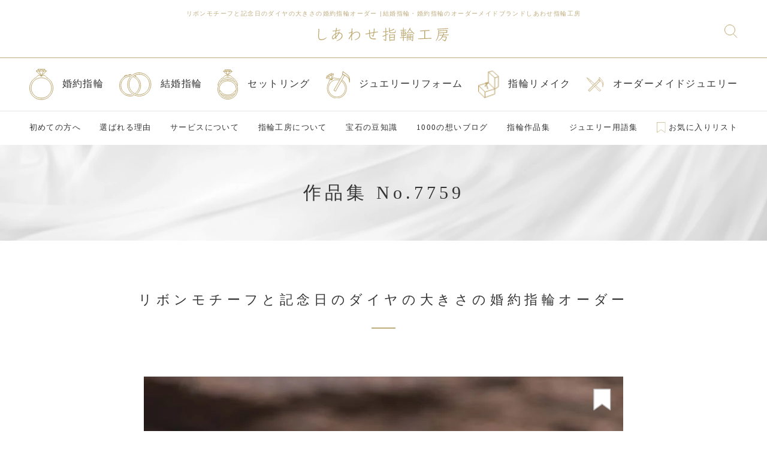

--- FILE ---
content_type: text/html; charset=UTF-8
request_url: https://www.shiawase-yubiwa.jp/works/54/
body_size: 17542
content:
<!DOCTYPE html>
<html dir="ltr" lang="ja" prefix="og: https://ogp.me/ns#" class="no-js no-svg">

<head>
  <!-- Google Tag Manager -->
  <script async>
    (function(w, d, s, l, i) {
      w[l] = w[l] || [];
      w[l].push({
        'gtm.start': new Date().getTime(),
        event: 'gtm.js'
      });
      var f = d.getElementsByTagName(s)[0],
        j = d.createElement(s),
        dl = l != 'dataLayer' ? '&l=' + l : '';
      j.async = true;
      j.src =
        'https://www.googletagmanager.com/gtm.js?id=' + i + dl;
      f.parentNode.insertBefore(j, f);
    })(window, document, 'script', 'dataLayer', 'GTM-TB6ZFRQ');
  </script>
  <!-- End Google Tag Manager -->

  <meta charset="utf-8">
  <meta name="viewport" content="width=device-width,initial-scale=1,user-scalable=yes">
    <link rel="preconnect" href="https://code.jquery.com">
  <link rel="preconnect" href="https://cdnjs.cloudflare.com" crossorigin>
  <link rel="dns-prefetch" href="https://www.googletagmanager.com">
      <link rel="shortcut icon" href="https://www.shiawase-yubiwa.jp/wp/wp-content/themes/shiawase-yubiwa/assets/img/common/favicon.ico">
  <link rel="apple-touch-icon" href="https://www.shiawase-yubiwa.jp/wp/wp-content/themes/shiawase-yubiwa/assets/img/common/apple-touch-icon.png">
  <link rel="icon" type="image/png" href="https://www.shiawase-yubiwa.jp/wp/wp-content/themes/shiawase-yubiwa/assets/img/common/android-chrome-256x256.png">
    <script src="https://code.jquery.com/jquery-3.7.1.min.js"></script>
    
  
          <meta name="facebook-domain-verification" content="p4trj3y7n71crwx8it0ylr7yj6pss9" />
  	<style>img:is([sizes="auto" i], [sizes^="auto," i]) { contain-intrinsic-size: 3000px 1500px }</style>
	
		<!-- All in One SEO 4.8.6 - aioseo.com -->
		<title>リボンモチーフと記念日のダイヤの大きさの婚約指輪オーダー｜結婚指輪・婚約指輪はオーダーメイド専門のしあわせ指輪工房で</title>
	<meta name="description" content="人気のリボンモチーフの婚約指輪オーダー メインのラウンドブリリアントカットダイヤの大きさは お二人のおつきあい | 全国7000組の制作実績。一生に一度の宝物となる結婚指輪/婚約指輪を、特別な想いのこもったオーダーメイドリングとして形に残しませんか？" />
	<meta name="robots" content="max-snippet:-1, max-image-preview:large, max-video-preview:-1" />
	<meta name="author" content="yubiwa"/>
	<meta name="google-site-verification" content="XjjVwb6YsIkjQWVN5Xxpu-P5lvQMCazkQ6fbtVKN6mA" />
	<link rel="canonical" href="https://www.shiawase-yubiwa.jp/works/54/" />
	<meta name="generator" content="All in One SEO (AIOSEO) 4.8.6" />
		<meta property="og:locale" content="ja_JP" />
		<meta property="og:site_name" content="しあわせ指輪工房" />
		<meta property="og:type" content="article" />
		<meta property="og:title" content="リボンモチーフと記念日のダイヤの大きさの婚約指輪オーダー｜結婚指輪・婚約指輪はオーダーメイド専門のしあわせ指輪工房で" />
		<meta property="og:description" content="人気のリボンモチーフの婚約指輪オーダー メインのラウンドブリリアントカットダイヤの大きさは お二人のおつきあい | 全国7000組の制作実績。一生に一度の宝物となる結婚指輪/婚約指輪を、特別な想いのこもったオーダーメイドリングとして形に残しませんか？" />
		<meta property="og:url" content="https://www.shiawase-yubiwa.jp/works/54/" />
		<meta property="fb:app_id" content="307111523672757" />
		<meta property="fb:admins" content="100002043669906" />
		<meta property="og:image" content="https://www.shiawase-yubiwa.jp/wp/wp-content/themes/shiawase-yubiwa/assets/img/common/ogp.png" />
		<meta property="og:image:secure_url" content="https://www.shiawase-yubiwa.jp/wp/wp-content/themes/shiawase-yubiwa/assets/img/common/ogp.png" />
		<meta property="article:published_time" content="2016-10-12T06:57:04+00:00" />
		<meta property="article:modified_time" content="2021-10-24T02:18:26+00:00" />
		<meta name="twitter:card" content="summary_large_image" />
		<meta name="twitter:site" content="@shiawaseyubiwa" />
		<meta name="twitter:title" content="リボンモチーフと記念日のダイヤの大きさの婚約指輪オーダー｜結婚指輪・婚約指輪はオーダーメイド専門のしあわせ指輪工房で" />
		<meta name="twitter:description" content="人気のリボンモチーフの婚約指輪オーダー メインのラウンドブリリアントカットダイヤの大きさは お二人のおつきあい | 全国7000組の制作実績。一生に一度の宝物となる結婚指輪/婚約指輪を、特別な想いのこもったオーダーメイドリングとして形に残しませんか？" />
		<meta name="twitter:image" content="https://www.shiawase-yubiwa.jp/wp/wp-content/themes/shiawase-yubiwa/assets/img/common/ogp.png" />
		<!-- All in One SEO -->

<style id='classic-theme-styles-inline-css' type='text/css'>
/*! This file is auto-generated */
.wp-block-button__link{color:#fff;background-color:#32373c;border-radius:9999px;box-shadow:none;text-decoration:none;padding:calc(.667em + 2px) calc(1.333em + 2px);font-size:1.125em}.wp-block-file__button{background:#32373c;color:#fff;text-decoration:none}
</style>
<style id='xo-event-calendar-event-calendar-style-inline-css' type='text/css'>
.xo-event-calendar{font-family:Helvetica Neue,Helvetica,Hiragino Kaku Gothic ProN,Meiryo,MS PGothic,sans-serif;overflow:auto;position:relative}.xo-event-calendar td,.xo-event-calendar th{padding:0!important}.xo-event-calendar .calendar:nth-child(n+2) .month-next,.xo-event-calendar .calendar:nth-child(n+2) .month-prev{visibility:hidden}.xo-event-calendar table{background-color:transparent;border-collapse:separate;border-spacing:0;color:#333;margin:0;padding:0;table-layout:fixed;width:100%}.xo-event-calendar table caption,.xo-event-calendar table tbody,.xo-event-calendar table td,.xo-event-calendar table tfoot,.xo-event-calendar table th,.xo-event-calendar table thead,.xo-event-calendar table tr{background:transparent;border:0;margin:0;opacity:1;outline:0;padding:0;vertical-align:baseline}.xo-event-calendar table table tr{display:table-row}.xo-event-calendar table table td,.xo-event-calendar table table th{display:table-cell;padding:0}.xo-event-calendar table.xo-month{border:1px solid #ccc;border-right-width:0;margin:0 0 8px;padding:0}.xo-event-calendar table.xo-month td,.xo-event-calendar table.xo-month th{background-color:#fff;border:1px solid #ccc;padding:0}.xo-event-calendar table.xo-month caption{caption-side:top}.xo-event-calendar table.xo-month .month-header{display:flex;flex-flow:wrap;justify-content:center;margin:4px 0}.xo-event-calendar table.xo-month .month-header>span{flex-grow:1;text-align:center}.xo-event-calendar table.xo-month button{background-color:transparent;border:0;box-shadow:none;color:#333;cursor:pointer;margin:0;overflow:hidden;padding:0;text-shadow:none;width:38px}.xo-event-calendar table.xo-month button[disabled]{cursor:default;opacity:.3}.xo-event-calendar table.xo-month button>span{text-align:center;vertical-align:middle}.xo-event-calendar table.xo-month button span.nav-prev{border-bottom:2px solid #333;border-left:2px solid #333;display:inline-block;font-size:0;height:13px;transform:rotate(45deg);width:13px}.xo-event-calendar table.xo-month button span.nav-next{border-right:2px solid #333;border-top:2px solid #333;display:inline-block;font-size:0;height:13px;transform:rotate(45deg);width:13px}.xo-event-calendar table.xo-month button:hover span.nav-next,.xo-event-calendar table.xo-month button:hover span.nav-prev{border-width:3px}.xo-event-calendar table.xo-month>thead th{border-width:0 1px 0 0;color:#333;font-size:.9em;font-weight:700;padding:1px 0;text-align:center}.xo-event-calendar table.xo-month>thead th.sunday{color:#d00}.xo-event-calendar table.xo-month>thead th.saturday{color:#00d}.xo-event-calendar table.xo-month .month-week{border:0;overflow:hidden;padding:0;position:relative;width:100%}.xo-event-calendar table.xo-month .month-week table{border:0;margin:0;padding:0}.xo-event-calendar table.xo-month .month-dayname{border-width:1px 0 0 1px;bottom:0;left:0;position:absolute;right:0;top:0}.xo-event-calendar table.xo-month .month-dayname td{border-width:1px 1px 0 0;padding:0}.xo-event-calendar table.xo-month .month-dayname td div{border-width:1px 1px 0 0;font-size:100%;height:1000px;line-height:1.2em;padding:4px;text-align:right}.xo-event-calendar table.xo-month .month-dayname td div.other-month{opacity:.6}.xo-event-calendar table.xo-month .month-dayname td div.today{color:#00d;font-weight:700}.xo-event-calendar table.xo-month .month-dayname-space{height:1.5em;position:relative;top:0}.xo-event-calendar table.xo-month .month-event{background-color:transparent;position:relative;top:0}.xo-event-calendar table.xo-month .month-event td{background-color:transparent;border-width:0 1px 0 0;padding:0 1px 2px}.xo-event-calendar table.xo-month .month-event-space{background-color:transparent;height:1.5em}.xo-event-calendar table.xo-month .month-event-space td{border-width:0 1px 0 0}.xo-event-calendar table.xo-month .month-event tr,.xo-event-calendar table.xo-month .month-event-space tr{background-color:transparent}.xo-event-calendar table.xo-month .month-event-title{background-color:#ccc;border-radius:3px;color:#666;display:block;font-size:.8em;margin:1px;overflow:hidden;padding:0 4px;text-align:left;white-space:nowrap}.xo-event-calendar p.holiday-title{font-size:90%;margin:0;padding:2px 0;vertical-align:middle}.xo-event-calendar p.holiday-title span{border:1px solid #ccc;margin:0 6px 0 0;padding:0 0 0 18px}.xo-event-calendar .loading-animation{left:50%;margin:-20px 0 0 -20px;position:absolute;top:50%}@media(min-width:600px){.xo-event-calendar .calendars.columns-2{-moz-column-gap:15px;column-gap:15px;display:grid;grid-template-columns:repeat(2,1fr);row-gap:5px}.xo-event-calendar .calendars.columns-2 .month-next,.xo-event-calendar .calendars.columns-2 .month-prev{visibility:hidden}.xo-event-calendar .calendars.columns-2 .calendar:first-child .month-prev,.xo-event-calendar .calendars.columns-2 .calendar:nth-child(2) .month-next{visibility:visible}.xo-event-calendar .calendars.columns-3{-moz-column-gap:15px;column-gap:15px;display:grid;grid-template-columns:repeat(3,1fr);row-gap:5px}.xo-event-calendar .calendars.columns-3 .month-next,.xo-event-calendar .calendars.columns-3 .month-prev{visibility:hidden}.xo-event-calendar .calendars.columns-3 .calendar:first-child .month-prev,.xo-event-calendar .calendars.columns-3 .calendar:nth-child(3) .month-next{visibility:visible}.xo-event-calendar .calendars.columns-4{-moz-column-gap:15px;column-gap:15px;display:grid;grid-template-columns:repeat(4,1fr);row-gap:5px}.xo-event-calendar .calendars.columns-4 .month-next,.xo-event-calendar .calendars.columns-4 .month-prev{visibility:hidden}.xo-event-calendar .calendars.columns-4 .calendar:first-child .month-prev,.xo-event-calendar .calendars.columns-4 .calendar:nth-child(4) .month-next{visibility:visible}}.xo-event-calendar.xo-calendar-loading .xo-months{opacity:.5}.xo-event-calendar.xo-calendar-loading .loading-animation{animation:loadingCircRot .8s linear infinite;border:5px solid rgba(0,0,0,.2);border-radius:50%;border-top-color:#4285f4;height:40px;width:40px}@keyframes loadingCircRot{0%{transform:rotate(0deg)}to{transform:rotate(359deg)}}.xo-event-calendar.is-style-legacy table.xo-month .month-header>span{font-size:120%;line-height:28px}.xo-event-calendar.is-style-regular table.xo-month button:not(:hover):not(:active):not(.has-background){background-color:transparent;color:#333}.xo-event-calendar.is-style-regular table.xo-month button>span{text-align:center;vertical-align:middle}.xo-event-calendar.is-style-regular table.xo-month button>span:not(.dashicons){font-size:2em;overflow:hidden;text-indent:100%;white-space:nowrap}.xo-event-calendar.is-style-regular table.xo-month .month-next,.xo-event-calendar.is-style-regular table.xo-month .month-prev{height:2em;width:2em}.xo-event-calendar.is-style-regular table.xo-month .month-header{align-items:center;display:flex;justify-content:center;padding:.2em 0}.xo-event-calendar.is-style-regular table.xo-month .month-header .calendar-caption{flex-grow:1}.xo-event-calendar.is-style-regular table.xo-month .month-header>span{font-size:1.1em}.xo-event-calendar.is-style-regular table.xo-month>thead th{background:#fafafa;font-size:.8em}.xo-event-calendar.is-style-regular table.xo-month .month-dayname td div{font-size:1em;padding:.2em}.xo-event-calendar.is-style-regular table.xo-month .month-dayname td div.today{color:#339;font-weight:700}.xo-event-calendar.is-style-regular .holiday-titles{display:inline-flex;flex-wrap:wrap;gap:.25em 1em}.xo-event-calendar.is-style-regular p.holiday-title{font-size:.875em;margin:0 0 .5em}.xo-event-calendar.is-style-regular p.holiday-title span{margin:0 .25em 0 0;padding:0 0 0 1.25em}

</style>
<style id='xo-event-calendar-simple-calendar-style-inline-css' type='text/css'>
.xo-simple-calendar{box-sizing:border-box;font-family:Helvetica Neue,Helvetica,Hiragino Kaku Gothic ProN,Meiryo,MS PGothic,sans-serif;margin:0;padding:0;position:relative}.xo-simple-calendar td,.xo-simple-calendar th{padding:0!important}.xo-simple-calendar .calendar:nth-child(n+2) .month-next,.xo-simple-calendar .calendar:nth-child(n+2) .month-prev{visibility:hidden}.xo-simple-calendar .calendar table.month{border:0;border-collapse:separate;border-spacing:1px;box-sizing:border-box;margin:0 0 .5em;min-width:auto;outline:0;padding:0;table-layout:fixed;width:100%}.xo-simple-calendar .calendar table.month caption,.xo-simple-calendar .calendar table.month tbody,.xo-simple-calendar .calendar table.month td,.xo-simple-calendar .calendar table.month tfoot,.xo-simple-calendar .calendar table.month th,.xo-simple-calendar .calendar table.month thead,.xo-simple-calendar .calendar table.month tr{background:transparent;border:0;margin:0;opacity:1;outline:0;padding:0;vertical-align:baseline}.xo-simple-calendar .calendar table.month caption{caption-side:top;font-size:1.1em}.xo-simple-calendar .calendar table.month .month-header{align-items:center;display:flex;justify-content:center;width:100%}.xo-simple-calendar .calendar table.month .month-header .month-title{flex-grow:1;font-size:1em;font-weight:400;letter-spacing:.1em;line-height:1em;padding:0;text-align:center}.xo-simple-calendar .calendar table.month .month-header button{background:none;background-color:transparent;border:0;font-size:1.4em;line-height:1.4em;margin:0;outline-offset:0;padding:0;width:1.4em}.xo-simple-calendar .calendar table.month .month-header button:not(:hover):not(:active):not(.has-background){background-color:transparent}.xo-simple-calendar .calendar table.month .month-header button:hover{opacity:.6}.xo-simple-calendar .calendar table.month .month-header button:disabled{cursor:auto;opacity:.3}.xo-simple-calendar .calendar table.month .month-header .month-next,.xo-simple-calendar .calendar table.month .month-header .month-prev{background-color:transparent;color:#333;cursor:pointer}.xo-simple-calendar .calendar table.month tr{background:transparent;border:0;outline:0}.xo-simple-calendar .calendar table.month td,.xo-simple-calendar .calendar table.month th{background:transparent;border:0;outline:0;text-align:center;vertical-align:middle;word-break:normal}.xo-simple-calendar .calendar table.month th{font-size:.8em;font-weight:700}.xo-simple-calendar .calendar table.month td{font-size:1em;font-weight:400}.xo-simple-calendar .calendar table.month .day.holiday{color:#333}.xo-simple-calendar .calendar table.month .day.other{opacity:.3}.xo-simple-calendar .calendar table.month .day>span{box-sizing:border-box;display:inline-block;padding:.2em;width:100%}.xo-simple-calendar .calendar table.month th>span{color:#333}.xo-simple-calendar .calendar table.month .day.sun>span,.xo-simple-calendar .calendar table.month th.sun>span{color:#ec0220}.xo-simple-calendar .calendar table.month .day.sat>span,.xo-simple-calendar .calendar table.month th.sat>span{color:#0069de}.xo-simple-calendar .calendars-footer{margin:.5em;padding:0}.xo-simple-calendar .calendars-footer ul.holiday-titles{border:0;display:inline-flex;flex-wrap:wrap;gap:.25em 1em;margin:0;outline:0;padding:0}.xo-simple-calendar .calendars-footer ul.holiday-titles li{border:0;list-style:none;margin:0;outline:0;padding:0}.xo-simple-calendar .calendars-footer ul.holiday-titles li:after,.xo-simple-calendar .calendars-footer ul.holiday-titles li:before{content:none}.xo-simple-calendar .calendars-footer ul.holiday-titles .mark{border-radius:50%;display:inline-block;height:1.2em;vertical-align:middle;width:1.2em}.xo-simple-calendar .calendars-footer ul.holiday-titles .title{font-size:.7em;vertical-align:middle}@media(min-width:600px){.xo-simple-calendar .calendars.columns-2{-moz-column-gap:15px;column-gap:15px;display:grid;grid-template-columns:repeat(2,1fr);row-gap:5px}.xo-simple-calendar .calendars.columns-2 .month-next,.xo-simple-calendar .calendars.columns-2 .month-prev{visibility:hidden}.xo-simple-calendar .calendars.columns-2 .calendar:first-child .month-prev,.xo-simple-calendar .calendars.columns-2 .calendar:nth-child(2) .month-next{visibility:visible}.xo-simple-calendar .calendars.columns-3{-moz-column-gap:15px;column-gap:15px;display:grid;grid-template-columns:repeat(3,1fr);row-gap:5px}.xo-simple-calendar .calendars.columns-3 .month-next,.xo-simple-calendar .calendars.columns-3 .month-prev{visibility:hidden}.xo-simple-calendar .calendars.columns-3 .calendar:first-child .month-prev,.xo-simple-calendar .calendars.columns-3 .calendar:nth-child(3) .month-next{visibility:visible}.xo-simple-calendar .calendars.columns-4{-moz-column-gap:15px;column-gap:15px;display:grid;grid-template-columns:repeat(4,1fr);row-gap:5px}.xo-simple-calendar .calendars.columns-4 .month-next,.xo-simple-calendar .calendars.columns-4 .month-prev{visibility:hidden}.xo-simple-calendar .calendars.columns-4 .calendar:first-child .month-prev,.xo-simple-calendar .calendars.columns-4 .calendar:nth-child(4) .month-next{visibility:visible}}.xo-simple-calendar .calendar-loading-animation{left:50%;margin:-20px 0 0 -20px;position:absolute;top:50%}.xo-simple-calendar.xo-calendar-loading .calendars{opacity:.3}.xo-simple-calendar.xo-calendar-loading .calendar-loading-animation{animation:SimpleCalendarLoadingCircRot .8s linear infinite;border:5px solid rgba(0,0,0,.2);border-radius:50%;border-top-color:#4285f4;height:40px;width:40px}@keyframes SimpleCalendarLoadingCircRot{0%{transform:rotate(0deg)}to{transform:rotate(359deg)}}.xo-simple-calendar.is-style-regular table.month{border-collapse:collapse;border-spacing:0}.xo-simple-calendar.is-style-regular table.month tr{border:0}.xo-simple-calendar.is-style-regular table.month .day>span{border-radius:50%;line-height:2em;padding:.1em;width:2.2em}.xo-simple-calendar.is-style-frame table.month{background:transparent;border-collapse:collapse;border-spacing:0}.xo-simple-calendar.is-style-frame table.month thead tr{background:#eee}.xo-simple-calendar.is-style-frame table.month tbody tr{background:#fff}.xo-simple-calendar.is-style-frame table.month td,.xo-simple-calendar.is-style-frame table.month th{border:1px solid #ccc}.xo-simple-calendar.is-style-frame .calendars-footer{margin:8px 0}.xo-simple-calendar.is-style-frame .calendars-footer ul.holiday-titles .mark{border:1px solid #ccc;border-radius:0}

</style>
<style id='global-styles-inline-css' type='text/css'>
:root{--wp--preset--aspect-ratio--square: 1;--wp--preset--aspect-ratio--4-3: 4/3;--wp--preset--aspect-ratio--3-4: 3/4;--wp--preset--aspect-ratio--3-2: 3/2;--wp--preset--aspect-ratio--2-3: 2/3;--wp--preset--aspect-ratio--16-9: 16/9;--wp--preset--aspect-ratio--9-16: 9/16;--wp--preset--color--black: #000000;--wp--preset--color--cyan-bluish-gray: #abb8c3;--wp--preset--color--white: #ffffff;--wp--preset--color--pale-pink: #f78da7;--wp--preset--color--vivid-red: #cf2e2e;--wp--preset--color--luminous-vivid-orange: #ff6900;--wp--preset--color--luminous-vivid-amber: #fcb900;--wp--preset--color--light-green-cyan: #7bdcb5;--wp--preset--color--vivid-green-cyan: #00d084;--wp--preset--color--pale-cyan-blue: #8ed1fc;--wp--preset--color--vivid-cyan-blue: #0693e3;--wp--preset--color--vivid-purple: #9b51e0;--wp--preset--gradient--vivid-cyan-blue-to-vivid-purple: linear-gradient(135deg,rgba(6,147,227,1) 0%,rgb(155,81,224) 100%);--wp--preset--gradient--light-green-cyan-to-vivid-green-cyan: linear-gradient(135deg,rgb(122,220,180) 0%,rgb(0,208,130) 100%);--wp--preset--gradient--luminous-vivid-amber-to-luminous-vivid-orange: linear-gradient(135deg,rgba(252,185,0,1) 0%,rgba(255,105,0,1) 100%);--wp--preset--gradient--luminous-vivid-orange-to-vivid-red: linear-gradient(135deg,rgba(255,105,0,1) 0%,rgb(207,46,46) 100%);--wp--preset--gradient--very-light-gray-to-cyan-bluish-gray: linear-gradient(135deg,rgb(238,238,238) 0%,rgb(169,184,195) 100%);--wp--preset--gradient--cool-to-warm-spectrum: linear-gradient(135deg,rgb(74,234,220) 0%,rgb(151,120,209) 20%,rgb(207,42,186) 40%,rgb(238,44,130) 60%,rgb(251,105,98) 80%,rgb(254,248,76) 100%);--wp--preset--gradient--blush-light-purple: linear-gradient(135deg,rgb(255,206,236) 0%,rgb(152,150,240) 100%);--wp--preset--gradient--blush-bordeaux: linear-gradient(135deg,rgb(254,205,165) 0%,rgb(254,45,45) 50%,rgb(107,0,62) 100%);--wp--preset--gradient--luminous-dusk: linear-gradient(135deg,rgb(255,203,112) 0%,rgb(199,81,192) 50%,rgb(65,88,208) 100%);--wp--preset--gradient--pale-ocean: linear-gradient(135deg,rgb(255,245,203) 0%,rgb(182,227,212) 50%,rgb(51,167,181) 100%);--wp--preset--gradient--electric-grass: linear-gradient(135deg,rgb(202,248,128) 0%,rgb(113,206,126) 100%);--wp--preset--gradient--midnight: linear-gradient(135deg,rgb(2,3,129) 0%,rgb(40,116,252) 100%);--wp--preset--font-size--small: 13px;--wp--preset--font-size--medium: 20px;--wp--preset--font-size--large: 36px;--wp--preset--font-size--x-large: 42px;--wp--preset--spacing--20: 0.44rem;--wp--preset--spacing--30: 0.67rem;--wp--preset--spacing--40: 1rem;--wp--preset--spacing--50: 1.5rem;--wp--preset--spacing--60: 2.25rem;--wp--preset--spacing--70: 3.38rem;--wp--preset--spacing--80: 5.06rem;--wp--preset--shadow--natural: 6px 6px 9px rgba(0, 0, 0, 0.2);--wp--preset--shadow--deep: 12px 12px 50px rgba(0, 0, 0, 0.4);--wp--preset--shadow--sharp: 6px 6px 0px rgba(0, 0, 0, 0.2);--wp--preset--shadow--outlined: 6px 6px 0px -3px rgba(255, 255, 255, 1), 6px 6px rgba(0, 0, 0, 1);--wp--preset--shadow--crisp: 6px 6px 0px rgba(0, 0, 0, 1);}:where(.is-layout-flex){gap: 0.5em;}:where(.is-layout-grid){gap: 0.5em;}body .is-layout-flex{display: flex;}.is-layout-flex{flex-wrap: wrap;align-items: center;}.is-layout-flex > :is(*, div){margin: 0;}body .is-layout-grid{display: grid;}.is-layout-grid > :is(*, div){margin: 0;}:where(.wp-block-columns.is-layout-flex){gap: 2em;}:where(.wp-block-columns.is-layout-grid){gap: 2em;}:where(.wp-block-post-template.is-layout-flex){gap: 1.25em;}:where(.wp-block-post-template.is-layout-grid){gap: 1.25em;}.has-black-color{color: var(--wp--preset--color--black) !important;}.has-cyan-bluish-gray-color{color: var(--wp--preset--color--cyan-bluish-gray) !important;}.has-white-color{color: var(--wp--preset--color--white) !important;}.has-pale-pink-color{color: var(--wp--preset--color--pale-pink) !important;}.has-vivid-red-color{color: var(--wp--preset--color--vivid-red) !important;}.has-luminous-vivid-orange-color{color: var(--wp--preset--color--luminous-vivid-orange) !important;}.has-luminous-vivid-amber-color{color: var(--wp--preset--color--luminous-vivid-amber) !important;}.has-light-green-cyan-color{color: var(--wp--preset--color--light-green-cyan) !important;}.has-vivid-green-cyan-color{color: var(--wp--preset--color--vivid-green-cyan) !important;}.has-pale-cyan-blue-color{color: var(--wp--preset--color--pale-cyan-blue) !important;}.has-vivid-cyan-blue-color{color: var(--wp--preset--color--vivid-cyan-blue) !important;}.has-vivid-purple-color{color: var(--wp--preset--color--vivid-purple) !important;}.has-black-background-color{background-color: var(--wp--preset--color--black) !important;}.has-cyan-bluish-gray-background-color{background-color: var(--wp--preset--color--cyan-bluish-gray) !important;}.has-white-background-color{background-color: var(--wp--preset--color--white) !important;}.has-pale-pink-background-color{background-color: var(--wp--preset--color--pale-pink) !important;}.has-vivid-red-background-color{background-color: var(--wp--preset--color--vivid-red) !important;}.has-luminous-vivid-orange-background-color{background-color: var(--wp--preset--color--luminous-vivid-orange) !important;}.has-luminous-vivid-amber-background-color{background-color: var(--wp--preset--color--luminous-vivid-amber) !important;}.has-light-green-cyan-background-color{background-color: var(--wp--preset--color--light-green-cyan) !important;}.has-vivid-green-cyan-background-color{background-color: var(--wp--preset--color--vivid-green-cyan) !important;}.has-pale-cyan-blue-background-color{background-color: var(--wp--preset--color--pale-cyan-blue) !important;}.has-vivid-cyan-blue-background-color{background-color: var(--wp--preset--color--vivid-cyan-blue) !important;}.has-vivid-purple-background-color{background-color: var(--wp--preset--color--vivid-purple) !important;}.has-black-border-color{border-color: var(--wp--preset--color--black) !important;}.has-cyan-bluish-gray-border-color{border-color: var(--wp--preset--color--cyan-bluish-gray) !important;}.has-white-border-color{border-color: var(--wp--preset--color--white) !important;}.has-pale-pink-border-color{border-color: var(--wp--preset--color--pale-pink) !important;}.has-vivid-red-border-color{border-color: var(--wp--preset--color--vivid-red) !important;}.has-luminous-vivid-orange-border-color{border-color: var(--wp--preset--color--luminous-vivid-orange) !important;}.has-luminous-vivid-amber-border-color{border-color: var(--wp--preset--color--luminous-vivid-amber) !important;}.has-light-green-cyan-border-color{border-color: var(--wp--preset--color--light-green-cyan) !important;}.has-vivid-green-cyan-border-color{border-color: var(--wp--preset--color--vivid-green-cyan) !important;}.has-pale-cyan-blue-border-color{border-color: var(--wp--preset--color--pale-cyan-blue) !important;}.has-vivid-cyan-blue-border-color{border-color: var(--wp--preset--color--vivid-cyan-blue) !important;}.has-vivid-purple-border-color{border-color: var(--wp--preset--color--vivid-purple) !important;}.has-vivid-cyan-blue-to-vivid-purple-gradient-background{background: var(--wp--preset--gradient--vivid-cyan-blue-to-vivid-purple) !important;}.has-light-green-cyan-to-vivid-green-cyan-gradient-background{background: var(--wp--preset--gradient--light-green-cyan-to-vivid-green-cyan) !important;}.has-luminous-vivid-amber-to-luminous-vivid-orange-gradient-background{background: var(--wp--preset--gradient--luminous-vivid-amber-to-luminous-vivid-orange) !important;}.has-luminous-vivid-orange-to-vivid-red-gradient-background{background: var(--wp--preset--gradient--luminous-vivid-orange-to-vivid-red) !important;}.has-very-light-gray-to-cyan-bluish-gray-gradient-background{background: var(--wp--preset--gradient--very-light-gray-to-cyan-bluish-gray) !important;}.has-cool-to-warm-spectrum-gradient-background{background: var(--wp--preset--gradient--cool-to-warm-spectrum) !important;}.has-blush-light-purple-gradient-background{background: var(--wp--preset--gradient--blush-light-purple) !important;}.has-blush-bordeaux-gradient-background{background: var(--wp--preset--gradient--blush-bordeaux) !important;}.has-luminous-dusk-gradient-background{background: var(--wp--preset--gradient--luminous-dusk) !important;}.has-pale-ocean-gradient-background{background: var(--wp--preset--gradient--pale-ocean) !important;}.has-electric-grass-gradient-background{background: var(--wp--preset--gradient--electric-grass) !important;}.has-midnight-gradient-background{background: var(--wp--preset--gradient--midnight) !important;}.has-small-font-size{font-size: var(--wp--preset--font-size--small) !important;}.has-medium-font-size{font-size: var(--wp--preset--font-size--medium) !important;}.has-large-font-size{font-size: var(--wp--preset--font-size--large) !important;}.has-x-large-font-size{font-size: var(--wp--preset--font-size--x-large) !important;}
:where(.wp-block-post-template.is-layout-flex){gap: 1.25em;}:where(.wp-block-post-template.is-layout-grid){gap: 1.25em;}
:where(.wp-block-columns.is-layout-flex){gap: 2em;}:where(.wp-block-columns.is-layout-grid){gap: 2em;}
:root :where(.wp-block-pullquote){font-size: 1.5em;line-height: 1.6;}
</style>
<link rel="preload" href="https://www.shiawase-yubiwa.jp/wp/wp-content/plugins/xo-event-calendar/css/xo-event-calendar.css?ver=3.2.10" as="style" onload="this.onload=null;this.rel='stylesheet'"><noscript><link rel="stylesheet" href="https://www.shiawase-yubiwa.jp/wp/wp-content/plugins/xo-event-calendar/css/xo-event-calendar.css?ver=3.2.10"></noscript><link rel="preload" href="https://www.shiawase-yubiwa.jp/wp/wp-content/themes/shiawase-yubiwa/assets/css/header.css?251030&#038;ver=6.8.3" as="style" onload="this.onload=null;this.rel='stylesheet'"><noscript><link rel="stylesheet" href="https://www.shiawase-yubiwa.jp/wp/wp-content/themes/shiawase-yubiwa/assets/css/header.css?251030&#038;ver=6.8.3"></noscript><link rel="preload" href="https://www.shiawase-yubiwa.jp/wp/wp-content/themes/shiawase-yubiwa/assets/css/drawer.min.css" as="style" onload="this.onload=null;this.rel='stylesheet'"><noscript><link rel="stylesheet" href="https://www.shiawase-yubiwa.jp/wp/wp-content/themes/shiawase-yubiwa/assets/css/drawer.min.css"></noscript><link rel="preload" href="https://www.shiawase-yubiwa.jp/wp/wp-content/themes/shiawase-yubiwa/js/slick/slick.css" as="style" onload="this.onload=null;this.rel='stylesheet'"><noscript><link rel="stylesheet" href="https://www.shiawase-yubiwa.jp/wp/wp-content/themes/shiawase-yubiwa/js/slick/slick.css"></noscript><link rel="preload" href="https://www.shiawase-yubiwa.jp/wp/wp-content/themes/shiawase-yubiwa/js/slick/slick-theme.css" as="style" onload="this.onload=null;this.rel='stylesheet'"><noscript><link rel="stylesheet" href="https://www.shiawase-yubiwa.jp/wp/wp-content/themes/shiawase-yubiwa/js/slick/slick-theme.css"></noscript><script src="https://www.shiawase-yubiwa.jp/wp/wp-content/themes/shiawase-yubiwa/assets/js/modernizr-custom.js?ver=6.8.3" defer></script><link rel='shortlink' href='https://www.shiawase-yubiwa.jp/?p=54' />
</head>

<body id="top" class="wp-singular works-template-default single single-works postid-54 single-format-standard wp-theme-shiawase-yubiwa">
  <!-- Google Tag Manager (noscript) -->
  <noscript><iframe src="https://www.googletagmanager.com/ns.html?id=GTM-TB6ZFRQ" height="0" width="0" style="display:none;visibility:hidden"></iframe></noscript>
  <!-- End Google Tag Manager (noscript) -->

  <header id="header">
          <div class="h1">
        <h1>リボンモチーフと記念日のダイヤの大きさの婚約指輪オーダー <span>|</span>結婚指輪・婚約指輪のオーダーメイドブランドしあわせ指輪工房</h1>
  </div>


<div class="header-top-copy">
  </div>        <!--tab-->
    <div class="tab">
      <div class="drawer drawer--left nav-menu tab">
	<button type="button" class="drawer-toggle drawer-hamburger">
		<span class="sr-only">toggle navigation</span>
		<span class="drawer-hamburger-icon"></span>
	</button>
	<nav class="navbar drawer-nav" role="navigation">
		<button type="button" class="drawer-toggle drawer-hamburger">
			<span class="sr-only">toggle navigation</span>
			<span class="drawer-hamburger-icon"></span>
		</button>
		<ul class="drawer-menu">
			<li><a class="drawer-menu-item" href="/"><img src="https://www.shiawase-yubiwa.jp/wp/wp-content/themes/shiawase-yubiwa/assets/img/common/ic-top-toggle.png" alt="アイコン" loading="lazy" width="72px" height="84px">TOP</a></li>
			<li class="drawer-dropdown">
				<label for="menu_bar01">
					<img src="https://www.shiawase-yubiwa.jp/wp/wp-content/themes/shiawase-yubiwa/assets/img/common/ic-first-toggle.png" alt="アイコン" loading="lazy" width="46px" height="82px">指輪工房が初めての方</label>
				<input type="checkbox" id="menu_bar01" class="accordion" />
				<ul>
					<li><a href="/first">初めての方へ</a></li>
					<li><a href="/order">無料相談から納品までの流れ</a></li>
					<li><a href="/price1">価格・納期・お支払い方法</a></li>
					<!--li><a href="/price">お支払い方法</a></li-->
					<li><a href="/stamp">文字の刻印サービス</a></li>
					<li><a href="/after">アフターサービス</a></li>
					<li><a href="/lost">指輪を紛失した場合</a></li>
					<li><a href="/ring_size">指輪のサイズがわからない方へ</a></li>
					<li><a href="/faq">よくあるご質問</a></li>
				</ul>
			</li>
			<li class="drawer-dropdown">
				<label for="menu_bar02">
					<img src="https://www.shiawase-yubiwa.jp/wp/wp-content/themes/shiawase-yubiwa/assets/img/common/ic-ordermade-toggle.png" alt="アイコン" loading="lazy" width="102px" height="104px">オーダーメイドの指輪選び
				</label>
				<input type="checkbox" id="menu_bar02" class="accordion" checked />
				<ul class="icon-menu">
					<li><a href="/engage"><img src="https://www.shiawase-yubiwa.jp/wp/wp-content/themes/shiawase-yubiwa/assets/img/common/ic-engage-toggle.png" alt="アイコン" loading="lazy" width="56px" height="74px">婚約指輪</a></li>
					<li><a href="/mariage"><img src="https://www.shiawase-yubiwa.jp/wp/wp-content/themes/shiawase-yubiwa/assets/img/common/ic-marriage-toggle.png" alt="アイコン" loading="lazy" width="76px" height="58px;">結婚指輪</a></li>
					<li><a href="/set"><img src="https://www.shiawase-yubiwa.jp/wp/wp-content/themes/shiawase-yubiwa/assets/img/common/ic-setring-toggle.png" alt="アイコン" loading="lazy" width="50px" height="72px">セットリング</a></li>
					<li><a href="/sweet">スイートテンリング</a></li>
					<li><a href="/ordermade">オーダーメイドジュエリー</a></li>
					<li><a href="/surprise">プロポーズリング</a></li>
					<li><a href="/black">ブラックリング</a></li>
					<li><a href="/remake">指輪リメイク</a></li>
					<li><a href="/reform-jewelry">ジュエリーリフォーム</a></li>
				</ul>
			</li>
			<li class="drawer-dropdown">
				<label for="menu_bar03">
					<img src="https://www.shiawase-yubiwa.jp/wp/wp-content/themes/shiawase-yubiwa/assets/img/common/ic-reason-toggle.png" alt="アイコン" loading="lazy" width="62px" height="84px">選ばれる理由
				</label>
				<input type="checkbox" id="menu_bar03" class="accordion" />
				<ul>
					<li><a class="drawer-dropdown-menu-item" href="/craftmanship">クラフトマンシップ</a></li>
					<li><a class="drawer-dropdown-menu-item" href="/promise">ゆびわ工房5つの約束</a></li>
					<li><a class="drawer-dropdown-menu-item" href="/voice">お客さまの声</a></li>
					<li><a class="drawer-dropdown-menu-item" href="/happy">しあわせ指輪の理由</a></li>
				</ul>
			</li>
			<li><a class="drawer-menu-item" href="/about"><img src="https://www.shiawase-yubiwa.jp/wp/wp-content/themes/shiawase-yubiwa/assets/img/common/ic-about-toggle.png" alt="アイコン" loading="lazy" width="76px" height="84px">会社概要</a></li>
			<li><a class="drawer-menu-item" href="/works"><img src="https://www.shiawase-yubiwa.jp/wp/wp-content/themes/shiawase-yubiwa/assets/img/common/ic-works-toggle.png" alt="アイコン" loading="lazy" width="56px" height="86px">指輪作品集</a></li>
			<li><a class="drawer-menu-item" href="/diary"><img src="https://www.shiawase-yubiwa.jp/wp/wp-content/themes/shiawase-yubiwa/assets/img/common/ic-blog-toggle.png" alt="アイコン" loading="lazy" width="84px" height="78px">1000の思いブログ</a></li>
			<li><a class="drawer-menu-item" href="/trivia/birthstone"><img src="https://www.shiawase-yubiwa.jp/wp/wp-content/themes/shiawase-yubiwa/assets/img/common/ic-knowledge-toggle.png" alt="アイコン" loading="lazy" width="92px" height="64px">宝石の豆知識(誕生石について)</a></li>
			<li><a class="drawer-menu-item" href="/favorite"><img src="https://www.shiawase-yubiwa.jp/wp/wp-content/themes/shiawase-yubiwa/assets/img/common/ic-favorite-toggle.png" alt="アイコン" loading="lazy" width="80px" height="78px">お気に入りリスト</a></li>
		</ul>
	</nav>
</div>      <div class="head-wrap">
        <div class="logo">
          <a href="/">
            <object type="image/svg+xml" data="https://www.shiawase-yubiwa.jp/wp/wp-content/themes/shiawase-yubiwa/assets/img/common/logo-color.svg" width="136px" height="14px"></object>
          </a>
        </div>
      </div>
    </div>
    <!--pc-->
    <div class="pc">
      <div class="header-logo">
        <div class="logo">
          <a href="/">
            <object type="image/svg+xml" data="https://www.shiawase-yubiwa.jp/wp/wp-content/themes/shiawase-yubiwa/assets/img/common/logo-color.svg" width="218px" height="23px"></object>
          </a>
        </div>
        <div class="search">
          <form action="https://www.shiawase-yubiwa.jp/" method="get" id="search-form">
    <input type="text" name="s" id="search-txt" value=""/>
    <button type="submit" id="search-submit-btn">
        <img src="https://www.shiawase-yubiwa.jp/wp/wp-content/themes/shiawase-yubiwa/assets/img/common/ic-header-search.png" alt="検索のアイコン" width="22px" height="23px">
    </button>
</form>

<img id="search-btn" src="https://www.shiawase-yubiwa.jp/wp/wp-content/themes/shiawase-yubiwa/assets/img/common/ic-header-search.png" alt="検索のアイコン" width="22px" height="23px">        </div>
      </div>
      <nav>
  <ul class="flap">
    <li><a href="https://www.shiawase-yubiwa.jp/engage"><img src="https://www.shiawase-yubiwa.jp/wp/wp-content/themes/shiawase-yubiwa/assets/img/common/ic-header-engage.png" alt="アイコン" width="40px" height="52px" class="middle"><span>婚約指輪</span></a></li>
    <li><a href="/mariage"><img src="https://www.shiawase-yubiwa.jp/wp/wp-content/themes/shiawase-yubiwa/assets/img/common/ic-header-marriage.png" alt="アイコン" width="54px" height="41px" class="middle"><span>結婚指輪</span></a></li>
    <li><a href="/set"><img src="https://www.shiawase-yubiwa.jp/wp/wp-content/themes/shiawase-yubiwa/assets/img/common/ic-header-setring.png" alt="アイコン" width="35px" height="51px" class="middle"><span>セットリング</span></a></li>
    <li><a href="/reform-jewelry"><img src="https://www.shiawase-yubiwa.jp/wp/wp-content/themes/shiawase-yubiwa/assets/img/common/ic-header-ring.svg" alt="アイコン" width="40px" height="40px" class="middle"><span>ジュエリーリフォーム</span></a></li>
    <li><a href="/remake"><img src="https://www.shiawase-yubiwa.jp/wp/wp-content/themes/shiawase-yubiwa/assets/img/common/ic-header-propose.png" alt="アイコン" width="35px" height="30px" class="middle"><span>指輪リメイク</span></a></li>
    <li><a href="/ordermade"><img src="https://www.shiawase-yubiwa.jp/wp/wp-content/themes/shiawase-yubiwa/assets/img/common/ic-header-remake.png" alt="アイコン" width="29px" height="38px" class="middle"><span>オーダーメイドジュエリー</span></a></li>
  </ul>
</nav>
<nav id="sub-nav" class="flap">
  <ul class="flap">
    <li><a href="/first"><span>初めての方へ</span></a></li>
    <li><a href="/happy"><span>選ばれる理由</span></a></li>
    <li><a href="/after"><span>サービスについて</span></a></li>
    <li><a href="/about"><span>指輪工房について</span></a></li>
    <li><a href="/trivia/birthstone"><span>宝石の豆知識</span></a></li>
    <li><a href="/diary"><span>1000の想いブログ</span></a></li>
    <li><a href="/works"><span>指輪作品集</span></a></li>
    <li><a href="/glossary"><span>ジュエリー用語集</span></a></li>
    <li><a href="/favorite"><img src="https://www.shiawase-yubiwa.jp/wp/wp-content/themes/shiawase-yubiwa/assets/img/common/ic-header-heart.png" alt="アイコン" width="25px" height="23px" class="middle"><span>お気に入りリスト</span></a></li>
  </ul>
</nav>    </div>
  </header>
    <div id="contents" class="clearfix">
    		<div id="onecolumn">
			<div class="mainv">
				<p class="ttl">作品集 No.7759</p>
			</div>
			<article id="page_works" class="single-works">
				<section class="center-style">

										<article class="post">
						<div class="detail">
							<h3 class="sub_title1">
								リボンモチーフと記念日のダイヤの大きさの婚約指輪オーダー							</h3>
						</div>
						<section class="body">
							<div class="inner">
																	<div class="item-images">
										<p class="favorite">
											<a href="#" data-favorite="54" class="favorite-link tooltip" tooltip-title="keep">
																									<img src="https://www.shiawase-yubiwa.jp/wp/wp-content/themes/shiawase-yubiwa/assets/img/contents/works/ic-heart-off.png" alt="お気に入りオフ" id="favorite-heart" class="notlazy">
																							</a>
										</p>
										<div class="item-main-image">
											<img src="https://www.shiawase-yubiwa.jp/wp/wp-content/uploads/2018/07/en-rg430-6.jpg" class="notlazy" alt="リボン 婚約指輪オーダー">
										</div>
										<ul class="item-thumbnails flap">
																							<li data-large-image="https://www.shiawase-yubiwa.jp/wp/wp-content/uploads/2018/07/en-rg430-6.jpg">
													<img src="https://www.shiawase-yubiwa.jp/wp/wp-content/uploads/2018/07/en-rg430-6-150x150.jpg" alt="リボン婚約指輪">
												</li>
																							<li data-large-image="https://www.shiawase-yubiwa.jp/wp/wp-content/uploads/2018/07/en-rg430-1.jpg">
													<img src="https://www.shiawase-yubiwa.jp/wp/wp-content/uploads/2018/07/en-rg430-1-150x150.jpg" alt="リボンモチーフの婚約指輪">
												</li>
																							<li data-large-image="https://www.shiawase-yubiwa.jp/wp/wp-content/uploads/2018/07/en-rg430-4.jpg">
													<img src="https://www.shiawase-yubiwa.jp/wp/wp-content/uploads/2018/07/en-rg430-4-150x150.jpg" alt="リボンモチーフの婚約指輪オーダー">
												</li>
																							<li data-large-image="https://www.shiawase-yubiwa.jp/wp/wp-content/uploads/2018/07/en-rg430-5.jpg">
													<img src="https://www.shiawase-yubiwa.jp/wp/wp-content/uploads/2018/07/en-rg430-5-150x150.jpg" alt="リボンモチーフの 婚約指輪のモデル">
												</li>
																							<li data-large-image="https://www.shiawase-yubiwa.jp/wp/wp-content/uploads/2018/07/en-rg430-8.jpg">
													<img src="https://www.shiawase-yubiwa.jp/wp/wp-content/uploads/2018/07/en-rg430-8-150x150.jpg" alt="リボン婚約指輪">
												</li>
																					</ul>
									</div>
								
																		<div class="price">
																																	￥300,000～																															<p class="btn"><a href="https://www.shiawase-yubiwa.jp/order/">購入までの流れを確認</a></p>
									</div>

																			<div class="characteristic-box">
											<h2>このジュエリーの特徴</h2>
											<ol>
																									<li class="item-1"><span class="icon">1</span><span class="text">リボンモチーフの婚約指輪オーダー</span></li>
																									<li class="item-2"><span class="icon">2</span><span class="text">ラウンドのダイヤにプラチナ素材のエンゲージリング</span></li>
																							</ol>
										</div><!-- /.characteristic-box -->
																		<div class="content">
										<p>人気のリボンモチーフの婚約指輪オーダー</p>
<p>メインのラウンドブリリアントカットダイヤの大きさは</p>
<p>お二人のおつきあい記念日のカラット数です☆</p>
<p>おリボンの結びは左右対称ではなくアシンメトリーに</p>
<p>キュート＆おしゃれにデザインアレンジしました。</p>
<p>&nbsp;</p>
<p>&nbsp;</p>
<p><a href="https://www.shiawase-yubiwa.jp/gallery/engage/"><b>&gt;&gt;オーダーメイド婚約指輪（エンゲージリング）はこちらから</b></a></p>
									</div>

									<div class="cta">
    <a href="https://line.me/R/ti/p/%40xom2062w" class="line-contact-a">
        <div class="line-contact">
            <div class="line-text">
                <p class="line-text-01">24時間受付！お気軽にお問合せください！</p>
                <p class="line-text-02">LINEで無料相談する</p>
            </div>
        </div>
    </a>

    <div class="counselor-contact">
        <div class="img">
            <a href="/contact/#mw_wp_form_mw-wp-form-17093">
                <picture>
                    <source srcset="https://www.shiawase-yubiwa.jp/wp/wp-content/themes/shiawase-yubiwa/assets/img/contents/remake/cta-banner-sp.webp" media="(max-width: 767px)">
                    <img src="https://www.shiawase-yubiwa.jp/wp/wp-content/themes/shiawase-yubiwa/assets/img/contents/remake/cta-banner.jpg" alt="カウンセラーに無料相談する">
                </picture>
            </a>
        </div>
    </div>
</div>
																			<div class="reccomend_area">
											<p>こちらの作品もおすすめです</p>
											<ul class="slick01">
																									<li>
														<a href="https://www.shiawase-yubiwa.jp/works/16837/">
																															<p class="photo">
																	<img src="https://www.shiawase-yubiwa.jp/wp/wp-content/uploads/2020/10/en-rg496-9-600x450.jpg" alt="静岡県のお客様はフルオーダーのエンゲージリングでプロポーズ">
																</p>
																														<p>静岡県のお客様はフルオーダーのエンゲージリングでプロポーズ</p>
														</a>
													</li>
																									<li>
														<a href="https://www.shiawase-yubiwa.jp/works/12823/">
																															<p class="photo">
																	<img src="https://www.shiawase-yubiwa.jp/wp/wp-content/uploads/2018/07/en-rg476-8-600x450.jpg" alt="ハートのダイヤ婚約指輪オーダー">
																</p>
																														<p>ハートのダイヤの婚約指輪にファンシーピンクを入れたオーダーメイドのエンゲージリング</p>
														</a>
													</li>
																									<li>
														<a href="https://www.shiawase-yubiwa.jp/works/91/">
																															<p class="photo">
																	<img src="https://www.shiawase-yubiwa.jp/wp/wp-content/uploads/2018/07/en-rg425-7-600x450.jpg" alt="婚約指輪 リボン">
																</p>
																														<p>リボンモチーフとピンクゴールド素材のキュートな婚約指輪</p>
														</a>
													</li>
																									<li>
														<a href="https://www.shiawase-yubiwa.jp/works/441/">
																															<p class="photo">
																	<img src="https://www.shiawase-yubiwa.jp/wp/wp-content/uploads/2012/09/en-rg323-7-1-1-600x444.jpg" alt="ピンクダイヤ 婚約指輪,リボン 婚約指輪オーダー">
																</p>
																														<p>ラウンドのファンシーピンクダイヤでお創りしたリボンモチーフの婚約指輪はオーダーメイド</p>
														</a>
													</li>
																									<li>
														<a href="https://www.shiawase-yubiwa.jp/works/796/">
																															<p class="photo">
																	<img src="https://www.shiawase-yubiwa.jp/wp/wp-content/uploads/2008/07/en-rg192-2-600x444.jpg" alt="ハートダイヤ オーダーメイド婚約指輪">
																</p>
																														<p>ハート&#038;ピンクダイヤのオーダーメイド婚約指輪</p>
														</a>
													</li>
																									<li>
														<a href="https://www.shiawase-yubiwa.jp/works/375/">
																															<p class="photo">
																	<img src="https://www.shiawase-yubiwa.jp/wp/wp-content/uploads/2018/07/en-rg382-5-600x450.jpg" alt="ハートピンクサファイアの ティアラの婚約指輪オーダー">
																</p>
																														<p>ハートのピンクサファイアで婚約指輪をオーダー ティアラリング</p>
														</a>
													</li>
																							</ul>
										</div>
									
																			<div class="blog-contents">
											<h2>オーダージュエリーストーリー</h2>
											<p>&nbsp;</p>
<p><span style="font-size: 16px;">婚約指輪のオーダーは人気のリボンモチーフでお作りしました。</span></p>
<p>&nbsp;</p>
<p><span style="font-size: 16px;">リボンデザインが大好きな彼女のために</span></p>
<p>&nbsp;</p>
<p><span style="font-size: 16px;">婚約指輪のモチーフはリボンにしようと決めました。</span></p>
<p>&nbsp;</p>
<p><span style="font-size: 16px;">そして、この婚約指輪を持ってプロポーズします♡</span></p>
<p>&nbsp;</p>
<p><span style="font-size: 16px;">彼女に内緒で作る”世界中でたった一つの婚約指輪”です。</span></p>
<p>&nbsp;</p>
<p><span style="font-size: 16px;">オーダーメイドでお作りしてゆく途中工程では、出来上がりが</span></p>
<p>&nbsp;</p>
<p><span style="font-size: 16px;">ご確認できるイメージCG画像をご用意してご覧頂きます。</span></p>
<p>&nbsp;</p>
<p><span style="font-size: 16px;">【 お創りしてゆく途中工程でご確認頂く出来上がりのイメージCG画像 】</span></p>
<p>&nbsp;</p>
<p><img decoding="async" class="alignnone size-full wp-image-20702" src="https://www.shiawase-yubiwa.jp/diary/wp-content/uploads/2018/07/en-rg430-4.jpg" alt="リボンモチーフの婚約指輪" width="800" height="600" srcset="https://www.shiawase-yubiwa.jp/diary/wp-content/uploads/2018/07/en-rg430-4.jpg 800w, https://www.shiawase-yubiwa.jp/diary/wp-content/uploads/2018/07/en-rg430-4-300x225.jpg 300w, https://www.shiawase-yubiwa.jp/diary/wp-content/uploads/2018/07/en-rg430-4-768x576.jpg 768w" sizes="(max-width: 800px) 100vw, 800px" /></p>
<p>&nbsp;</p>
<p><span style="font-size: 16px;">角度を変えて</span></p>
<p>&nbsp;</p>
<p><img decoding="async" class="alignnone size-full wp-image-20701" src="https://www.shiawase-yubiwa.jp/diary/wp-content/uploads/2018/07/en-rg430-1.jpg" alt="リボンモチーフの婚約指輪" width="800" height="600" srcset="https://www.shiawase-yubiwa.jp/diary/wp-content/uploads/2018/07/en-rg430-1.jpg 800w, https://www.shiawase-yubiwa.jp/diary/wp-content/uploads/2018/07/en-rg430-1-300x225.jpg 300w, https://www.shiawase-yubiwa.jp/diary/wp-content/uploads/2018/07/en-rg430-1-768x576.jpg 768w" sizes="(max-width: 800px) 100vw, 800px" /></p>
<p>&nbsp;</p>
<p><span style="font-size: 16px;">角度を変えて</span></p>
<p>&nbsp;</p>
<p><img decoding="async" class="alignnone size-full wp-image-20707" src="https://www.shiawase-yubiwa.jp/diary/wp-content/uploads/2018/07/en-rg429-3.jpg" alt="リボンモチーフの婚約指輪" width="800" height="600" srcset="https://www.shiawase-yubiwa.jp/diary/wp-content/uploads/2018/07/en-rg429-3.jpg 800w, https://www.shiawase-yubiwa.jp/diary/wp-content/uploads/2018/07/en-rg429-3-300x225.jpg 300w, https://www.shiawase-yubiwa.jp/diary/wp-content/uploads/2018/07/en-rg429-3-768x576.jpg 768w" sizes="(max-width: 800px) 100vw, 800px" /></p>
<p>&nbsp;</p>
<p><span style="font-size: 16px;">出来上がりのイメージ画像のご確認後、このＣＧ画像を</span></p>
<p>&nbsp;</p>
<p><span style="font-size: 16px;">くるくる一周回して、アニメーション動画でもご覧頂きます。</span></p>
<p>&nbsp;</p>
<p><span style="font-size: 16px;">【 お創りしてゆく途中工程でご確認頂くモデル型（原型） 】</span></p>
<p><img decoding="async" class="alignnone size-full wp-image-20703" src="https://www.shiawase-yubiwa.jp/diary/wp-content/uploads/2018/07/en-rg430-5.jpg" alt="リボンモチーフの婚約指輪のモデル" width="800" height="600" srcset="https://www.shiawase-yubiwa.jp/diary/wp-content/uploads/2018/07/en-rg430-5.jpg 800w, https://www.shiawase-yubiwa.jp/diary/wp-content/uploads/2018/07/en-rg430-5-300x225.jpg 300w, https://www.shiawase-yubiwa.jp/diary/wp-content/uploads/2018/07/en-rg430-5-768x576.jpg 768w" sizes="(max-width: 800px) 100vw, 800px" /></p>
<p>&nbsp;</p>
<p><span style="font-size: 16px;">青い部分がプラチナに代わります。</span></p>
<p>&nbsp;</p>
<p><span style="font-size: 16px;">4本の爪のある部分にお決め頂きました丸い形のダイヤが留まります。</span></p>
<p>&nbsp;</p>
<p><span style="font-size: 16px;">小さな穴が開いた部分にも小さなダイヤをお留めします。</span></p>
<p>&nbsp;</p>
<p><span style="font-size: 16px;">【世界中でたった一つの婚約指輪（エンゲージリング）が出来ました】</span></p>
<p><img decoding="async" class="alignnone size-full wp-image-20705" src="https://www.shiawase-yubiwa.jp/diary/wp-content/uploads/2018/07/en-rg430-8.jpg" alt="リボンモチーフの婚約指輪オーダー" width="800" height="600" srcset="https://www.shiawase-yubiwa.jp/diary/wp-content/uploads/2018/07/en-rg430-8.jpg 800w, https://www.shiawase-yubiwa.jp/diary/wp-content/uploads/2018/07/en-rg430-8-300x225.jpg 300w, https://www.shiawase-yubiwa.jp/diary/wp-content/uploads/2018/07/en-rg430-8-768x576.jpg 768w" sizes="(max-width: 800px) 100vw, 800px" /></p>
<p>婚約指輪の角度を変えて</p>
<p><img decoding="async" class="alignnone size-full wp-image-20704" src="https://www.shiawase-yubiwa.jp/diary/wp-content/uploads/2018/07/en-rg430-6.jpg" alt="リボンモチーフの婚約指輪オーダーメイド" width="800" height="600" srcset="https://www.shiawase-yubiwa.jp/diary/wp-content/uploads/2018/07/en-rg430-6.jpg 800w, https://www.shiawase-yubiwa.jp/diary/wp-content/uploads/2018/07/en-rg430-6-300x225.jpg 300w, https://www.shiawase-yubiwa.jp/diary/wp-content/uploads/2018/07/en-rg430-6-768x576.jpg 768w" sizes="(max-width: 800px) 100vw, 800px" /></p>
<p>&nbsp;</p>
<p><span style="font-size: 16px;">この婚約指輪には、彼のたくさんの想いが込められています。</span></p>
<p>&nbsp;</p>
<p><span style="font-size: 16px;">彼女の大好きなリボンモチーフをキュート＆ゴージャスに・・・</span></p>
<p>&nbsp;</p>
<p><span style="font-size: 16px;">メインのダイヤの大きさは、お二人のおつきあい記念日の数字で・・・</span></p>
<p>&nbsp;</p>
<p><span style="font-size: 16px;">おリボンの結びは左右対称ではなくアシンメトリーデザインで・・・</span></p>
<p>&nbsp;</p>
<p><span style="font-size: 16px;">キラキラと輝く最高のトリプルエクセレントの輝きのダイヤモンドで・・・</span></p>
<p>&nbsp;</p>
<p><span style="font-size: 16px;">大切な彼女様への想いを込めてオーダーメイドでお作りしました。</span></p>
<p>&nbsp;</p>
<p><span style="font-size: 16px;">サプライズはクリスマスの夜に、プロポーズと共にプレゼント♡</span></p>
<p>&nbsp;</p>
<p><span style="font-size: 16px;">もちろん、サプライズプロポーズは成功です！！</span></p>
<p>&nbsp;</p>
<p><span style="font-size: 16px;">婚約指輪もとっても喜んで頂けて、指輪のサイズもピッタリ♡</span></p>
<p>&nbsp;</p>
<p><span style="font-size: 16px;">先週、お二人仲良くご報告にご来店頂けました。。。</span></p>
<p>&nbsp;</p>
<p><span style="font-size: 16px;">とても、とても、幸せいっぱいのお二人でした。</span></p>
<p>&nbsp;</p>
<p><span style="font-size: 16px;">彼女様の指には、婚約指輪がキラキラと輝いていました。</span></p>
<p>&nbsp;</p>
<p><span style="font-size: 16px;">これからは、結婚式に向けての準備中♡♡♡</span></p>
<p>&nbsp;</p>
<p><span style="font-size: 16px;">次は結婚指輪をお二人と一緒にお作りしてゆきたいと思います。</span></p>
<p>&nbsp;</p>
<p>&nbsp;</p>
<p>&nbsp;</p>
<p>&nbsp;</p>
<p>&nbsp;</p>
										</div>
																													<dl class="cat new-cat">
												<dt class="sub_title1">カテゴリ</dt>
												<dd>
																											<span><a href="https://www.shiawase-yubiwa.jp/works/individuality/">個性派</a></span>
																											<span><a href="https://www.shiawase-yubiwa.jp/works/gorgeous/">ゴージャス</a></span>
																											<span><a href="https://www.shiawase-yubiwa.jp/works/casual/">カジュアル</a></span>
																											<span><a href="https://www.shiawase-yubiwa.jp/works/assort/">ジュエリーの種類</a></span>
																											<span><a href="https://www.shiawase-yubiwa.jp/works/engage-assort/">婚約指輪</a></span>
																											<span><a href="https://www.shiawase-yubiwa.jp/works/eng-diamond_shape/">宝石のカット</a></span>
																											<span><a href="https://www.shiawase-yubiwa.jp/works/eng-dia-round_brilliant_cut/">ラウンドブリリアントカット</a></span>
																											<span><a href="https://www.shiawase-yubiwa.jp/works/motif/">モチーフ</a></span>
																											<span><a href="https://www.shiawase-yubiwa.jp/works/ribbon/">リボン</a></span>
																											<span><a href="https://www.shiawase-yubiwa.jp/works/mar-ring_material/">金属(素材)の種類</a></span>
																											<span><a href="https://www.shiawase-yubiwa.jp/works/mar-rin-platinum/">プラチナ</a></span>
																											<span><a href="https://www.shiawase-yubiwa.jp/works/price/">ご予算</a></span>
																											<span><a href="https://www.shiawase-yubiwa.jp/works/single-300000/">￥300,000～</a></span>
																																						</dd>
											</dl>
																																	</section>
						<footer class="info">
							<div class="inner">
																<div class="pager flap">
									<p class="prev">
										<a href="https://www.shiawase-yubiwa.jp/works/937/" rel="prev">&laquo;&nbsp;&nbsp;前の作品へ</a>									</p>
									<p class="next">
										<a href="https://www.shiawase-yubiwa.jp/works/8972/" rel="next">次の作品へ&nbsp&nbsp;&raquo;</a>									</p>
								</div>
								<div class="btn">
									<a href="/favorite/info">お気に入りリストを詳しく</a>
									<a href="https://www.shiawase-yubiwa.jp/favorite/">お気に入りリストの中を見る</a>
								</div>
																	<div class="price">
										<p class="back"><a href="/engage">婚約指輪について</a></p>
									</div>
																<p class="back"><a href="https://www.shiawase-yubiwa.jp/works/">作品集トップへ戻る</a></p>
						</footer>
		</div>
				<input type="hidden" id="ichiran_url" value="/works/individuality/" />
		<input type="hidden" id="last_workslist" value="" />
		<input type="hidden" id="this_termname" value="" />
		</article>
<div class="breadcrumbs">
	<div class="inner">
		<!-- Breadcrumb NavXT 7.4.1 -->
<span property="itemListElement" typeof="ListItem"><a property="item" typeof="WebPage" title="結婚指輪・婚約指輪はオーダーメイド専門のしあわせ指輪工房でへ移動" href="https://www.shiawase-yubiwa.jp" class="home"><span property="name">結婚指輪・婚約指輪はオーダーメイド専門のしあわせ指輪工房で</span></a><meta property="position" content="1"></span> &gt;<span property="itemListElement" typeof="ListItem"><a property="item" typeof="WebPage" title="作品集へ移動" href="https://www.shiawase-yubiwa.jp/works/" class="archive post-works-archive"><span property="name">作品集</span></a><meta property="position" content="2"></span> &gt;<span property="itemListElement" typeof="ListItem"><a property="item" typeof="WebPage" title="Go to the ジュエリーの種類 カテゴリー archives." href="https://www.shiawase-yubiwa.jp/works/assort/" class="taxonomy cat-works"><span property="name">ジュエリーの種類</span></a><meta property="position" content="3"></span> &gt;<span property="itemListElement" typeof="ListItem"><a property="item" typeof="WebPage" title="Go to the 婚約指輪 カテゴリー archives." href="https://www.shiawase-yubiwa.jp/works/engage-assort/" class="taxonomy cat-works"><span property="name">婚約指輪</span></a><meta property="position" content="4"></span> &gt;<span property="itemListElement" typeof="ListItem"><a property="item" typeof="WebPage" title="リボンモチーフと記念日のダイヤの大きさの婚約指輪オーダーへ移動" href="https://www.shiawase-yubiwa.jp/works/54/" class="post post-works current-item"><span property="name">リボンモチーフと記念日のダイヤの大きさの婚約指輪オーダー</span></a><meta property="position" content="5"></span>	</div>
</div>
<section id="shop-info">
	<div class="inner-s">
		<h2>しあわせ指輪工房</h2>
		<div class="wrap flap">
			<div class="shopinfo">
				<div class="address">
					<dl class="flap">
						<dt>住所</dt>
						<dd>〒918-8238福井県福井市和田1丁目1-8</dd>
						<dt>営業時間</dt>
						<dd>10:30～18:30(水曜定休)</dd>
						<dt>電話番号</dt>
						<dd><a href="tel:0120-23-6986" id="tel0120236986">0120•23•6986</a></dd>
					</dl>
				</div>
				<div class="sns">
					<a href="https://www.instagram.com/shiawaseyubiwakoubou/" target="_blank"><img src="https://www.shiawase-yubiwa.jp/wp/wp-content/themes/shiawase-yubiwa/assets/img/common/ic-insta.png" width="40px" height="40px" alt="instagramのアイコン"></a>
					<a href="https://www.facebook.com/shiawaseyubiwa" target="_blank"><img src="https://www.shiawase-yubiwa.jp/wp/wp-content/themes/shiawase-yubiwa/assets/img/common/ic-fb.png" width="40px" height="40px" alt="facebookのアイコン"></a>
					<a href="https://line.me/R/ti/p/%40xom2062w" target="_blank"><img src="https://www.shiawase-yubiwa.jp/wp/wp-content/themes/shiawase-yubiwa/assets/img/common/ic-line.png" width="40px" height="40px" alt="lineのアイコン"></a>
				</div>
				<div class="btn"><a href="/about/shop/">店舗情報</a></div>
			</div>
			<div id="calendar" class="calender">
				<div  id="xo-event-calendar-1" class="xo-event-calendar" ><div class="calendars xo-months" ><div class="calendar xo-month-wrap"><table class="xo-month"><caption><div class="month-header"><span class="calendar-caption">2026年 1月</span></div></caption><thead><tr><th class="sunday">日</th><th class="monday">月</th><th class="tuesday">火</th><th class="wednesday">水</th><th class="thursday">木</th><th class="friday">金</th><th class="saturday">土</th></tr></thead><tbody><tr><td colspan="7" class="month-week"><table class="month-dayname"><tbody><tr class="dayname"><td><div class="other-month" >28</div></td><td><div class="other-month" >29</div></td><td><div class="other-month" >30</div></td><td><div class="other-month holiday-holiday" style="background-color: #c1bcb0;">31</div></td><td><div >1</div></td><td><div >2</div></td><td><div >3</div></td></tr></tbody></table><div class="month-dayname-space"></div><table class="month-event-space"><tbody><tr><td><div></div></td><td><div></div></td><td><div></div></td><td><div></div></td><td><div></div></td><td><div></div></td><td><div></div></td></tr></tbody></table></td></tr><tr><td colspan="7" class="month-week"><table class="month-dayname"><tbody><tr class="dayname"><td><div >4</div></td><td><div >5</div></td><td><div >6</div></td><td><div class="holiday-holiday" style="background-color: #c1bcb0;">7</div></td><td><div >8</div></td><td><div >9</div></td><td><div >10</div></td></tr></tbody></table><div class="month-dayname-space"></div><table class="month-event-space"><tbody><tr><td><div></div></td><td><div></div></td><td><div></div></td><td><div></div></td><td><div></div></td><td><div></div></td><td><div></div></td></tr></tbody></table></td></tr><tr><td colspan="7" class="month-week"><table class="month-dayname"><tbody><tr class="dayname"><td><div >11</div></td><td><div >12</div></td><td><div >13</div></td><td><div class="holiday-holiday" style="background-color: #c1bcb0;">14</div></td><td><div >15</div></td><td><div >16</div></td><td><div >17</div></td></tr></tbody></table><div class="month-dayname-space"></div><table class="month-event-space"><tbody><tr><td><div></div></td><td><div></div></td><td><div></div></td><td><div></div></td><td><div></div></td><td><div></div></td><td><div></div></td></tr></tbody></table></td></tr><tr><td colspan="7" class="month-week"><table class="month-dayname"><tbody><tr class="dayname"><td><div >18</div></td><td><div >19</div></td><td><div >20</div></td><td><div class="holiday-holiday" style="background-color: #c1bcb0;">21</div></td><td><div >22</div></td><td><div >23</div></td><td><div >24</div></td></tr></tbody></table><div class="month-dayname-space"></div><table class="month-event-space"><tbody><tr><td><div></div></td><td><div></div></td><td><div></div></td><td><div></div></td><td><div></div></td><td><div></div></td><td><div></div></td></tr></tbody></table></td></tr><tr><td colspan="7" class="month-week"><table class="month-dayname"><tbody><tr class="dayname"><td><div class="today" >25</div></td><td><div >26</div></td><td><div >27</div></td><td><div class="holiday-holiday" style="background-color: #c1bcb0;">28</div></td><td><div >29</div></td><td><div >30</div></td><td><div >31</div></td></tr></tbody></table><div class="month-dayname-space"></div><table class="month-event-space"><tbody><tr><td><div></div></td><td><div></div></td><td><div></div></td><td><div></div></td><td><div></div></td><td><div></div></td><td><div></div></td></tr></tbody></table></td></tr></tbody></table></div>
<div class="calendar xo-month-wrap"><table class="xo-month"><caption><div class="month-header"><span class="calendar-caption">2026年 2月</span></div></caption><thead><tr><th class="sunday">日</th><th class="monday">月</th><th class="tuesday">火</th><th class="wednesday">水</th><th class="thursday">木</th><th class="friday">金</th><th class="saturday">土</th></tr></thead><tbody><tr><td colspan="7" class="month-week"><table class="month-dayname"><tbody><tr class="dayname"><td><div >1</div></td><td><div >2</div></td><td><div >3</div></td><td><div class="holiday-holiday" style="background-color: #c1bcb0;">4</div></td><td><div >5</div></td><td><div >6</div></td><td><div >7</div></td></tr></tbody></table><div class="month-dayname-space"></div><table class="month-event-space"><tbody><tr><td><div></div></td><td><div></div></td><td><div></div></td><td><div></div></td><td><div></div></td><td><div></div></td><td><div></div></td></tr></tbody></table></td></tr><tr><td colspan="7" class="month-week"><table class="month-dayname"><tbody><tr class="dayname"><td><div >8</div></td><td><div >9</div></td><td><div >10</div></td><td><div class="holiday-holiday" style="background-color: #c1bcb0;">11</div></td><td><div >12</div></td><td><div >13</div></td><td><div >14</div></td></tr></tbody></table><div class="month-dayname-space"></div><table class="month-event-space"><tbody><tr><td><div></div></td><td><div></div></td><td><div></div></td><td><div></div></td><td><div></div></td><td><div></div></td><td><div></div></td></tr></tbody></table></td></tr><tr><td colspan="7" class="month-week"><table class="month-dayname"><tbody><tr class="dayname"><td><div >15</div></td><td><div >16</div></td><td><div >17</div></td><td><div class="holiday-holiday" style="background-color: #c1bcb0;">18</div></td><td><div >19</div></td><td><div >20</div></td><td><div >21</div></td></tr></tbody></table><div class="month-dayname-space"></div><table class="month-event-space"><tbody><tr><td><div></div></td><td><div></div></td><td><div></div></td><td><div></div></td><td><div></div></td><td><div></div></td><td><div></div></td></tr></tbody></table></td></tr><tr><td colspan="7" class="month-week"><table class="month-dayname"><tbody><tr class="dayname"><td><div >22</div></td><td><div >23</div></td><td><div >24</div></td><td><div class="holiday-holiday" style="background-color: #c1bcb0;">25</div></td><td><div >26</div></td><td><div >27</div></td><td><div >28</div></td></tr></tbody></table><div class="month-dayname-space"></div><table class="month-event-space"><tbody><tr><td><div></div></td><td><div></div></td><td><div></div></td><td><div></div></td><td><div></div></td><td><div></div></td><td><div></div></td></tr></tbody></table></td></tr></tbody></table></div>
</div><div class="holiday-titles" ><p class="holiday-title"><span style="background-color: #c1bcb0;"></span>定休日</p></div><div class="loading-animation"></div></div>
			</div>
		</div>
	</div>
</section></div>
</div>
<!-- contents -->
<footer id="footer">

      <div class="follow-pc" id="follow-cta" style="display:none;">
      <div class="tel">
        <a href="tel:0120-23-6986" id="tel0120236986">
          <span class="cv-catch">電話で相談</span>
          <span class="cv"><img src="https://www.shiawase-yubiwa.jp/wp/wp-content/themes/shiawase-yubiwa/assets/img/common/ic-tel.png" alt="電話アイコン" /><span class="for-ie">0</span><span class="for-ie">1</span><span class="for-ie">2</span><span class="for-ie">0</span>•<span class="for-ie">2</span><span class="for-ie">3</span>•<span class="for-ie">6</span><span class="for-ie">9</span><span class="for-ie">8</span><span class="for-ie">6</span></span>
        </a>
      </div>
      <div class="mail" id="btn-mail">
        <a href="/contact/#mw_wp_form_mw-wp-form-17093">
          <span class="cv-catch">メールで相談</span><img src="https://www.shiawase-yubiwa.jp/wp/wp-content/themes/shiawase-yubiwa/assets/img/common/ic-mail.png" alt="メールアイコン" />
        </a>
      </div>
      <div class="line" id="btn-line">
        <a href="https://line.me/R/ti/p/%40xom2062w" target="_blank" id="lineofficial">
          <span class="cv-catch"><span class="for-ie">2</span><span class="for-ie">4</span>時間受付<span class="ex-center">！</span></span>
          <span class="cv"><img src="https://www.shiawase-yubiwa.jp/wp/wp-content/themes/shiawase-yubiwa/assets/img/contents/contact/ic-line.png" alt="lineアイコン" />で相談する</span>
        </a>
      </div>
    </div>
    <nav class="inner-s flap">
	<ul>
		<li>
			オーダーメイドの指輪選び
			<ul>
				<li><a href="/engage">婚約指輪</a></li>
				<li><a href="/mariage">結婚指輪</a></li>
				<li><a href="/set">セットリング</a></li>
				<li><a href="/engage/setring">お得なセットリング</a></li>
				<li><a href="/sweet">スイートテンリング</a></li>
				<li><a href="/ordermade">オーダーメイドジュエリー</a></li>
				<li><a href="/surprise">プロポーズリング</a></li>
				<li><a href="/black">ブラックリング</a></li>
				<li><a href="/remake">指輪リメイク</a></li>
        <li><a href="/reform-jewelry">ジュエリーリフォーム</a></li>
				<li><a href="/reform-engage">婚約指輪のリフォーム</a></li>
			</ul>
		</li>
	</ul>
	<ul>
		<li>
			<a href="/first">初めての方へ</a>
			<ul>
				<li><a href="/order">無料相談から納品までの流れ</a></li>
				<li><a href="/price1">価格・納期・お支払い方法</a></li>
				<li><a href="/faq">よくあるご質問</a></li>
        <li><a href="/select">結婚指輪のオーダー方法</a></li>
			</ul>
		</li>
		<li>
			<a href="/happy">選ばれる理由</a>
			<ul>
				<li><a href="/craftmanship">指輪工房の想い・こだわり</a></li>
				<li><a href="/voice">お客様の声</a></li>
			</ul>
		</li>
	</ul>
	<ul>
		<li>
			サービスについて
			<ul>
				<li><a href="/stamp">文字の刻印サービス</a></li>
				<li><a href="/after">アフターサービス</a></li>
				<li><a href="/lost">指輪を紛失した場合</a></li>
				<li><a href="/ring_size">指輪のサイズが不明な方</a></li>
			</ul>
		</li>
		<li class="pabo"><a href="/works">指輪デザイン作品集</a></li>
		<li class="pabo"><a href="/diary">オーダーメイド指輪1000の想いブログ</a></li>
		<li class="pabo"><a href="/contact">ご注文・ご相談</a></li>
	</ul>
	<ul>
		<li>
			指輪工房について
			<ul>
				<li><a href="/about">会社概要</a></li>
				<li><a href="/about/shop">店舗紹介</a></li>
			</ul>
		</li>
		<li class="pabo"><a href="/about/privacy">プライバシーポリシー</a></li>
		<li class="pabo"><a href="/about/law">特定商取引法に関する表示</a></li>
		<!-- li class="pabo"><a href="">利用規約</a></li -->
		<li class="pabo"><a href="/sitemap">サイトマップ</a></li>
	</ul>
</nav>  
  <p class="copyright">(C) 2026 ゆびわ工房 CO., LTD</p>
</footer>

  
<!-- footer -->
<script type="speculationrules">
{"prefetch":[{"source":"document","where":{"and":[{"href_matches":"\/*"},{"not":{"href_matches":["\/wp\/wp-*.php","\/wp\/wp-admin\/*","\/wp\/wp-content\/uploads\/*","\/wp\/wp-content\/*","\/wp\/wp-content\/plugins\/*","\/wp\/wp-content\/themes\/shiawase-yubiwa\/*","\/*\\?(.+)"]}},{"not":{"selector_matches":"a[rel~=\"nofollow\"]"}},{"not":{"selector_matches":".no-prefetch, .no-prefetch a"}}]},"eagerness":"conservative"}]}
</script>
<script>
			document.addEventListener('DOMContentLoaded', function() {
				if (!window.location.search.includes('nc')) {
					var newUrl = window.location.href + (window.location.search ? '&' : '?') + 'nc=02f7c52b76c8681717a38cfd72a3e077';
					window.history.replaceState({}, '', newUrl);
				}
			});
		</script><link rel="preload" href="https://www.shiawase-yubiwa.jp/wp/wp-content/themes/shiawase-yubiwa/assets/css/common.css?251030&#038;ver=6.8.3" as="style" onload="this.onload=null;this.rel='stylesheet'"><noscript><link rel="stylesheet" href="https://www.shiawase-yubiwa.jp/wp/wp-content/themes/shiawase-yubiwa/assets/css/common.css?251030&#038;ver=6.8.3"></noscript><link rel="preload" href="https://www.shiawase-yubiwa.jp/wp/wp-content/themes/shiawase-yubiwa/assets/css/contents.css?251030&#038;ver=6.8.3" as="style" onload="this.onload=null;this.rel='stylesheet'"><noscript><link rel="stylesheet" href="https://www.shiawase-yubiwa.jp/wp/wp-content/themes/shiawase-yubiwa/assets/css/contents.css?251030&#038;ver=6.8.3"></noscript><link rel='stylesheet' id='yubiwa-contents-works-css' href='https://www.shiawase-yubiwa.jp/wp/wp-content/themes/shiawase-yubiwa/assets/css/contents-works.css?251030&#038;ver=6.8.3' type='text/css' media='all' />
<script type="text/javascript" id="xo-event-calendar-ajax-js-extra">
/* <![CDATA[ */
var xo_event_calendar_object = {"ajax_url":"https:\/\/www.shiawase-yubiwa.jp\/wp\/wp-admin\/admin-ajax.php","action":"xo_event_calendar_month"};
var xo_simple_calendar_object = {"ajax_url":"https:\/\/www.shiawase-yubiwa.jp\/wp\/wp-admin\/admin-ajax.php","action":"xo_simple_calendar_month"};
/* ]]> */
</script>
<script src="https://www.shiawase-yubiwa.jp/wp/wp-content/plugins/xo-event-calendar/js/ajax.js?ver=3.2.10" defer></script><script src="https://www.shiawase-yubiwa.jp/wp/wp-content/themes/shiawase-yubiwa/assets/js/common.js?ver=1.0" defer></script><script src="https://www.shiawase-yubiwa.jp/wp/wp-content/themes/shiawase-yubiwa/js/setting.js?ver=1.2" defer></script><script type="text/javascript" src="https://www.shiawase-yubiwa.jp/wp/wp-content/themes/shiawase-yubiwa/js/lib/jquery.cookie.js?ver=1.0" id="yubiwa-cookie-js"></script>
<script src="https://www.shiawase-yubiwa.jp/wp/wp-content/themes/shiawase-yubiwa/assets/js/lib/moment.min.js?ver=1.0" defer></script>
<!-- drawer -->
<script src="https://www.shiawase-yubiwa.jp/wp/wp-content/themes/shiawase-yubiwa/assets/js/iscroll.min.js" defer></script>
<script src="https://www.shiawase-yubiwa.jp/wp/wp-content/themes/shiawase-yubiwa/assets/js/drawer.min.js" defer></script>
<script defer>
  jQuery(function($) {
    if ($('.drawer').length && typeof $('.drawer').drawer === 'function') {
      $('.drawer').drawer();
    }
  });
</script>

<script defer src="https://cdnjs.cloudflare.com/ajax/libs/slick-carousel/1.9.0/slick.min.js"></script>
<!-- bxslider (page id=17069) -->

<!-- works single: slick -->
  <script defer>
    jQuery(function($) {
      if ($('.slick01').length && typeof $.fn.slick === 'function') {
        $('.slick01').slick({
          infinite: true,
          slidesToShow: 3,
          slidesToScroll: 1,
          adaptiveHeight: true,
          autoplay: true,
          autoplaySpeed: 5000,
          pauseOnFocus: false,
          pauseOnHover: false,
          pauseOnDotsHover: false,
          swipeToSlide: true,
          responsive: [{
            breakpoint: 767,
            settings: {
              slidesToShow: 2,
              slidesToScroll: 1
            }
          }]
        });
      }
    });
  </script>

<!-- top/home: slick -->

<script defer>
  jQuery(function($) {
    if ($('.slick03').length && typeof $.fn.slick === 'function') {
      $('.slick03').slick({
        infinite: true,
        slidesToShow: 6,
        slidesToScroll: 1,
        adaptiveHeight: true,
        autoplay: true,
        autoplaySpeed: 5000,
        pauseOnFocus: false,
        pauseOnHover: false,
        pauseOnDotsHover: false,
        swipeToSlide: true,
        centerMode: true,
        centerPadding: '7%',
        arrows: true,
        responsive: [{
          breakpoint: 767,
          settings: {
            slidesToShow: 1,
            slidesToScroll: 1
          }
        }]
      });
    }
  });
</script>

<!-- ordermade / reform-jewelry: slick -->
<!-- Sticky header / footer -->

<script defer>
  jQuery(function($) {
    var _window = $(window),
      _header = $('#header'),
      heroBottom = 117;

    _window.on('scroll', function() {
      if (_header.length) {
        if (_window.scrollTop() > heroBottom) {
          _header.addClass('is-fixed');
          $('#sub-nav').fadeOut(100);
        } else {
          _header.removeClass('is-fixed');
          $('#sub-nav').fadeIn(100);
        }
      }
    });

    _window.trigger('scroll');

    // 追従フッター（PC/SP）
    $(window).on('load scroll', function() {
      var v = ($(window).scrollTop() > 200);
      $('.follow-pc').toggle(v);
      $('.follow-sp').toggle(v);
      $('#show-popup-again').toggle(v);
    });
  });
</script>

<!-- view more (movie archive & taxonomy) -->


</body>

</html>

--- FILE ---
content_type: application/javascript
request_url: https://www.shiawase-yubiwa.jp/wp/wp-content/themes/shiawase-yubiwa/assets/js/common.js?ver=1.0
body_size: 1177
content:
//pagetop
jQuery(function($) {
	var flag = false;
	var pagetop = $('#page-top');
	$(window).scroll(function () {
		if ($(this).scrollTop() > 700) {
			if (flag == false) {
				flag = true;
				pagetop.stop().animate({
					'bottom': '20px'
				}, 200);
			}
		} else {
			if (flag) {
				flag = false;
				pagetop.stop().animate({
					'bottom': '-100px'
				}, 200);
			}
		}
	});
	pagetop.click(function () {
		$('body, html').animate({ scrollTop: 0 }, 500);
		return false;
	});
});

// fade-up
jQuery(function($){
	$(window).scroll(function (){
		$('.fade-up').each(function(){
			var elemPos = $(this).offset().top;
			var scroll = $(window).scrollTop();
			var windowHeight = $(window).height();
			if (scroll > elemPos - windowHeight + 100){
				$(this).addClass('scrollin');
			}
			else {
				$(this).removeClass('scrollin');
			}
		});
	});
});

//モーダルウィンドウ
jQuery(function($){
    $('.js-modal-open').on('click',function(){
        $('.js-modal').fadeIn();
        return false;
    });
    $('.js-modal-close').on('click',function(){
        $('.js-modal').fadeOut();
        return false;
    });
});


//タブ切り替え(高さ自動変更)
jQuery(function($) {
	$(".tab-list li").on("click", function() {
		var index = $('.tab-list li').index(this);
		//.tab-list liにはあらかじめdisplay:noneを効かせておく
		$('.tab-cont li.tab-cont-list').css('display','none');
		//クリックされた.tab-list liを.eq(index)で探しだし、display:blockを効かせる
		$('.tab-cont li.tab-cont-list').eq(index).css('display','block');
		//クリックされた.tab-list liにはclass名selectを付け、他のものには付けない。
		$('.tab-list li').removeClass('select');
		$(this).addClass('select');
	});
});



/* <p> </p>の空白（&nbsp;）を消す・<p></p>（空のpタグ）を消す */
jQuery(function($){
	$('p').each(function() {
		var txt = $(this).html();
		$(this).html(txt.replace(/&nbsp;/g,''));
	});
	$('p:empty').remove();
});


//もっと見るボタン
/* ここには、表示するリストの数を指定します。 */
var moreNum = 12;
jQuery(function($) {
	/* 表示するリストの数以降のリストを隠しておきます。 */
	$('.list-item:nth-child(n + ' + (moreNum + 1) + ')').addClass('is-hidden');

	/* 全てのリストを表示したら「もっとみる」ボタンをフェードアウトします。 */
	$('.list-btn').on('click', function() {
	$('.list-item.is-hidden').slice(0, moreNum).removeClass('is-hidden');
	if ($('.list-item.is-hidden').length == 0) {
		$('.list-btn').fadeOut();
	} 
	});

	/* リストの数が、表示するリストの数以下だった場合、「もっとみる」ボタンを非表示にします。 */
	$(function() {
	var list = $(".works-list li").length;  
		if (list < 13) {
		$('.list-btn').addClass('is-btn-hidden');
	}
	});
});